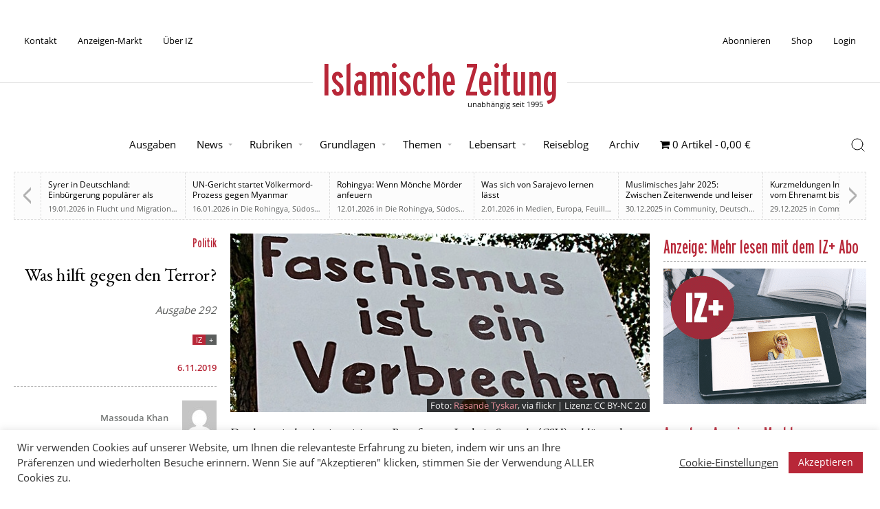

--- FILE ---
content_type: application/javascript; charset=UTF-8
request_url: https://islamische-zeitung.de/wp-content/themes/iz-2025/js/navigation.js?ver=1.0.0
body_size: 447
content:
/**
 * File navigation.js.
 *
 * Handles toggling the navigation menu for small screens and enables TAB key
 * navigation support for dropdown menus.
 */
( function() {
	const siteNavigation = document.getElementById( 'site-navigation' );

	// Return early if the navigation don't exist.
	if ( ! siteNavigation ) {
		return;
	}

	const button = document.getElementById("iz-js-toggle");

	// Return early if the button don't exist.
	if ( 'undefined' === typeof button ) {
		return;
	}

	const menu = siteNavigation.getElementsByTagName( 'ul' )[ 0 ];

	// Hide menu toggle button if menu is empty and return early.
	if ( 'undefined' === typeof menu ) {
		button.style.display = 'none';
		return;
	}

	if ( ! menu.classList.contains( 'nav-menu' ) ) {
		menu.classList.add( 'nav-menu' );
	}

	// Toggle the .toggled class and the aria-expanded value each time the button is clicked.
	button.addEventListener( 'click', function() {
		siteNavigation.classList.toggle( 'toggled' );

		if ( button.getAttribute( 'aria-expanded' ) === 'true' ) {
			button.setAttribute( 'aria-expanded', 'false' );
		} else {
			button.setAttribute( 'aria-expanded', 'true' );
		}
	} );

	// Remove the .toggled class and set aria-expanded to false when the user clicks outside the navigation.
	document.addEventListener( 'click', function( event ) {
		const isClickInside = siteNavigation.contains( event.target );

		if ( ! isClickInside ) {
			siteNavigation.classList.remove( 'toggled' );
			button.setAttribute( 'aria-expanded', 'false' );
		}
	} );

	// Get all the link elements within the menu.
	const links = menu.getElementsByTagName( 'a' );

	// Get all the link elements with children within the menu.
	const linksWithChildren = menu.querySelectorAll( '.menu-item-has-children > a, .page_item_has_children > a' );

	// Toggle focus each time a menu link is focused or blurred.
	for ( const link of links ) {
		link.addEventListener( 'focus', toggleFocus, true );
		link.addEventListener( 'blur', toggleFocus, true );
	}

	// Toggle focus each time a menu link with children receive a touch event.
	for ( const link of linksWithChildren ) {
		link.addEventListener( 'touchstart', toggleFocus, false );
	}

	/**
	 * Sets or removes .focus class on an element.
	 */
	function toggleFocus() {
		if ( event.type === 'focus' || event.type === 'blur' ) {
			let self = this;
			// Move up through the ancestors of the current link until we hit .nav-menu.
			while ( ! self.classList.contains( 'nav-menu' ) ) {
				// On li elements toggle the class .focus.
				if ( 'li' === self.tagName.toLowerCase() ) {
					self.classList.toggle( 'focus' );
				}
				self = self.parentNode;
			}
		}

		if ( event.type === 'touchstart' ) {
			const menuItem = this.parentNode;
			event.preventDefault();
			for ( const link of menuItem.parentNode.children ) {
				if ( menuItem !== link ) {
					link.classList.remove( 'focus' );
				}
			}
			menuItem.classList.toggle( 'focus' );
		}
	}
}() );
